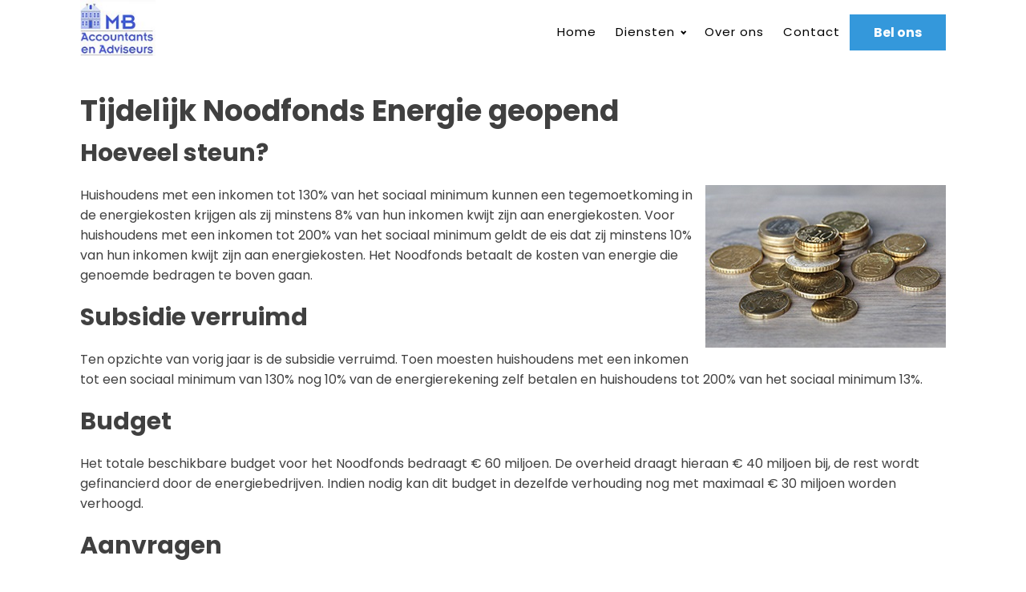

--- FILE ---
content_type: text/html; charset=UTF-8
request_url: https://mbaccountants.nl/tijdelijk-noodfonds-energie-geopend/
body_size: 6667
content:
<!DOCTYPE html>
<html lang="nl-NL" >
<head>
<meta charset="UTF-8">
<meta name="viewport" content="width=device-width, initial-scale=1.0">
<!-- WP_HEAD() START -->
<title>Tijdelijk Noodfonds Energie geopend - MB Accountants &amp; Adviseurs</title>
<link rel="preload" as="style" href="https://fonts.googleapis.com/css?family=Poppins:regular,|Poppins:700," >
<link rel="stylesheet" href="https://fonts.googleapis.com/css?family=Poppins:regular,|Poppins:700,">
<meta name="dc.title" content="Tijdelijk Noodfonds Energie geopend - MB Accountants &amp; Adviseurs">
<meta name="dc.description" content="Huishoudens met een laag inkomen en een hoge energierekening kunnen ook in 2024 weer subsidie aanvragen via het Tijdelijk Noodfonds Energie. Het Noodfonds vergoedt de energiekosten voor zover deze uitkomen boven het deel van de kosten dat zelf betaald moet worden. Dit deel is inkomensafhankelijk.">
<meta name="dc.relation" content="https://mbaccountants.nl/tijdelijk-noodfonds-energie-geopend/">
<meta name="dc.source" content="https://mbaccountants.nl/">
<meta name="dc.language" content="nl_NL">
<meta name="description" content="Huishoudens met een laag inkomen en een hoge energierekening kunnen ook in 2024 weer subsidie aanvragen via het Tijdelijk Noodfonds Energie. Het Noodfonds vergoedt de energiekosten voor zover deze uitkomen boven het deel van de kosten dat zelf betaald moet worden. Dit deel is inkomensafhankelijk.">
<meta name="robots" content="index, follow, max-snippet:-1, max-image-preview:large, max-video-preview:-1">
<link rel="canonical" href="https://mbaccountants.nl/tijdelijk-noodfonds-energie-geopend/">
<meta property="og:url" content="https://mbaccountants.nl/tijdelijk-noodfonds-energie-geopend/">
<meta property="og:site_name" content="MB Accountants &amp; Adviseurs">
<meta property="og:locale" content="nl_NL">
<meta property="og:type" content="article">
<meta property="article:author" content="">
<meta property="article:publisher" content="">
<meta property="article:section" content="Nieuws">
<meta property="og:title" content="Tijdelijk Noodfonds Energie geopend - MB Accountants &amp; Adviseurs">
<meta property="og:description" content="Huishoudens met een laag inkomen en een hoge energierekening kunnen ook in 2024 weer subsidie aanvragen via het Tijdelijk Noodfonds Energie. Het Noodfonds vergoedt de energiekosten voor zover deze uitkomen boven het deel van de kosten dat zelf betaald moet worden. Dit deel is inkomensafhankelijk.">
<meta property="og:image" content="https://mbaccountants.nl/wp-content/uploads/2024/01/euro1.jpg">
<meta property="og:image:secure_url" content="https://mbaccountants.nl/wp-content/uploads/2024/01/euro1.jpg">
<meta property="og:image:width" content="370">
<meta property="og:image:height" content="250">
<meta property="fb:pages" content="">
<meta property="fb:admins" content="">
<meta property="fb:app_id" content="">
<meta name="twitter:card" content="summary">
<meta name="twitter:site" content="">
<meta name="twitter:creator" content="">
<meta name="twitter:title" content="Tijdelijk Noodfonds Energie geopend - MB Accountants &amp; Adviseurs">
<meta name="twitter:description" content="Huishoudens met een laag inkomen en een hoge energierekening kunnen ook in 2024 weer subsidie aanvragen via het Tijdelijk Noodfonds Energie. Het Noodfonds vergoedt de energiekosten voor zover deze uitkomen boven het deel van de kosten dat zelf betaald moet worden. Dit deel is inkomensafhankelijk.">
<meta name="twitter:image" content="https://mbaccountants.nl/wp-content/uploads/2024/01/euro1.jpg">
<link rel="alternate" type="application/rss+xml" title="MB Accountants &amp; Adviseurs &raquo; Tijdelijk Noodfonds Energie geopend reacties feed" href="https://mbaccountants.nl/tijdelijk-noodfonds-energie-geopend/feed/" />
<link rel="alternate" title="oEmbed (JSON)" type="application/json+oembed" href="https://mbaccountants.nl/wp-json/oembed/1.0/embed?url=https%3A%2F%2Fmbaccountants.nl%2Ftijdelijk-noodfonds-energie-geopend%2F" />
<link rel="alternate" title="oEmbed (XML)" type="text/xml+oembed" href="https://mbaccountants.nl/wp-json/oembed/1.0/embed?url=https%3A%2F%2Fmbaccountants.nl%2Ftijdelijk-noodfonds-energie-geopend%2F&#038;format=xml" />
<style id='wp-img-auto-sizes-contain-inline-css' type='text/css'>
img:is([sizes=auto i],[sizes^="auto," i]){contain-intrinsic-size:3000px 1500px}
/*# sourceURL=wp-img-auto-sizes-contain-inline-css */
</style>
<style id='wp-block-library-inline-css' type='text/css'>
:root{--wp-block-synced-color:#7a00df;--wp-block-synced-color--rgb:122,0,223;--wp-bound-block-color:var(--wp-block-synced-color);--wp-editor-canvas-background:#ddd;--wp-admin-theme-color:#007cba;--wp-admin-theme-color--rgb:0,124,186;--wp-admin-theme-color-darker-10:#006ba1;--wp-admin-theme-color-darker-10--rgb:0,107,160.5;--wp-admin-theme-color-darker-20:#005a87;--wp-admin-theme-color-darker-20--rgb:0,90,135;--wp-admin-border-width-focus:2px}@media (min-resolution:192dpi){:root{--wp-admin-border-width-focus:1.5px}}.wp-element-button{cursor:pointer}:root .has-very-light-gray-background-color{background-color:#eee}:root .has-very-dark-gray-background-color{background-color:#313131}:root .has-very-light-gray-color{color:#eee}:root .has-very-dark-gray-color{color:#313131}:root .has-vivid-green-cyan-to-vivid-cyan-blue-gradient-background{background:linear-gradient(135deg,#00d084,#0693e3)}:root .has-purple-crush-gradient-background{background:linear-gradient(135deg,#34e2e4,#4721fb 50%,#ab1dfe)}:root .has-hazy-dawn-gradient-background{background:linear-gradient(135deg,#faaca8,#dad0ec)}:root .has-subdued-olive-gradient-background{background:linear-gradient(135deg,#fafae1,#67a671)}:root .has-atomic-cream-gradient-background{background:linear-gradient(135deg,#fdd79a,#004a59)}:root .has-nightshade-gradient-background{background:linear-gradient(135deg,#330968,#31cdcf)}:root .has-midnight-gradient-background{background:linear-gradient(135deg,#020381,#2874fc)}:root{--wp--preset--font-size--normal:16px;--wp--preset--font-size--huge:42px}.has-regular-font-size{font-size:1em}.has-larger-font-size{font-size:2.625em}.has-normal-font-size{font-size:var(--wp--preset--font-size--normal)}.has-huge-font-size{font-size:var(--wp--preset--font-size--huge)}.has-text-align-center{text-align:center}.has-text-align-left{text-align:left}.has-text-align-right{text-align:right}.has-fit-text{white-space:nowrap!important}#end-resizable-editor-section{display:none}.aligncenter{clear:both}.items-justified-left{justify-content:flex-start}.items-justified-center{justify-content:center}.items-justified-right{justify-content:flex-end}.items-justified-space-between{justify-content:space-between}.screen-reader-text{border:0;clip-path:inset(50%);height:1px;margin:-1px;overflow:hidden;padding:0;position:absolute;width:1px;word-wrap:normal!important}.screen-reader-text:focus{background-color:#ddd;clip-path:none;color:#444;display:block;font-size:1em;height:auto;left:5px;line-height:normal;padding:15px 23px 14px;text-decoration:none;top:5px;width:auto;z-index:100000}html :where(.has-border-color){border-style:solid}html :where([style*=border-top-color]){border-top-style:solid}html :where([style*=border-right-color]){border-right-style:solid}html :where([style*=border-bottom-color]){border-bottom-style:solid}html :where([style*=border-left-color]){border-left-style:solid}html :where([style*=border-width]){border-style:solid}html :where([style*=border-top-width]){border-top-style:solid}html :where([style*=border-right-width]){border-right-style:solid}html :where([style*=border-bottom-width]){border-bottom-style:solid}html :where([style*=border-left-width]){border-left-style:solid}html :where(img[class*=wp-image-]){height:auto;max-width:100%}:where(figure){margin:0 0 1em}html :where(.is-position-sticky){--wp-admin--admin-bar--position-offset:var(--wp-admin--admin-bar--height,0px)}@media screen and (max-width:600px){html :where(.is-position-sticky){--wp-admin--admin-bar--position-offset:0px}}

/*# sourceURL=wp-block-library-inline-css */
</style><style id='global-styles-inline-css' type='text/css'>
:root{--wp--preset--aspect-ratio--square: 1;--wp--preset--aspect-ratio--4-3: 4/3;--wp--preset--aspect-ratio--3-4: 3/4;--wp--preset--aspect-ratio--3-2: 3/2;--wp--preset--aspect-ratio--2-3: 2/3;--wp--preset--aspect-ratio--16-9: 16/9;--wp--preset--aspect-ratio--9-16: 9/16;--wp--preset--color--black: #000000;--wp--preset--color--cyan-bluish-gray: #abb8c3;--wp--preset--color--white: #ffffff;--wp--preset--color--pale-pink: #f78da7;--wp--preset--color--vivid-red: #cf2e2e;--wp--preset--color--luminous-vivid-orange: #ff6900;--wp--preset--color--luminous-vivid-amber: #fcb900;--wp--preset--color--light-green-cyan: #7bdcb5;--wp--preset--color--vivid-green-cyan: #00d084;--wp--preset--color--pale-cyan-blue: #8ed1fc;--wp--preset--color--vivid-cyan-blue: #0693e3;--wp--preset--color--vivid-purple: #9b51e0;--wp--preset--gradient--vivid-cyan-blue-to-vivid-purple: linear-gradient(135deg,rgb(6,147,227) 0%,rgb(155,81,224) 100%);--wp--preset--gradient--light-green-cyan-to-vivid-green-cyan: linear-gradient(135deg,rgb(122,220,180) 0%,rgb(0,208,130) 100%);--wp--preset--gradient--luminous-vivid-amber-to-luminous-vivid-orange: linear-gradient(135deg,rgb(252,185,0) 0%,rgb(255,105,0) 100%);--wp--preset--gradient--luminous-vivid-orange-to-vivid-red: linear-gradient(135deg,rgb(255,105,0) 0%,rgb(207,46,46) 100%);--wp--preset--gradient--very-light-gray-to-cyan-bluish-gray: linear-gradient(135deg,rgb(238,238,238) 0%,rgb(169,184,195) 100%);--wp--preset--gradient--cool-to-warm-spectrum: linear-gradient(135deg,rgb(74,234,220) 0%,rgb(151,120,209) 20%,rgb(207,42,186) 40%,rgb(238,44,130) 60%,rgb(251,105,98) 80%,rgb(254,248,76) 100%);--wp--preset--gradient--blush-light-purple: linear-gradient(135deg,rgb(255,206,236) 0%,rgb(152,150,240) 100%);--wp--preset--gradient--blush-bordeaux: linear-gradient(135deg,rgb(254,205,165) 0%,rgb(254,45,45) 50%,rgb(107,0,62) 100%);--wp--preset--gradient--luminous-dusk: linear-gradient(135deg,rgb(255,203,112) 0%,rgb(199,81,192) 50%,rgb(65,88,208) 100%);--wp--preset--gradient--pale-ocean: linear-gradient(135deg,rgb(255,245,203) 0%,rgb(182,227,212) 50%,rgb(51,167,181) 100%);--wp--preset--gradient--electric-grass: linear-gradient(135deg,rgb(202,248,128) 0%,rgb(113,206,126) 100%);--wp--preset--gradient--midnight: linear-gradient(135deg,rgb(2,3,129) 0%,rgb(40,116,252) 100%);--wp--preset--font-size--small: 13px;--wp--preset--font-size--medium: 20px;--wp--preset--font-size--large: 36px;--wp--preset--font-size--x-large: 42px;--wp--preset--spacing--20: 0.44rem;--wp--preset--spacing--30: 0.67rem;--wp--preset--spacing--40: 1rem;--wp--preset--spacing--50: 1.5rem;--wp--preset--spacing--60: 2.25rem;--wp--preset--spacing--70: 3.38rem;--wp--preset--spacing--80: 5.06rem;--wp--preset--shadow--natural: 6px 6px 9px rgba(0, 0, 0, 0.2);--wp--preset--shadow--deep: 12px 12px 50px rgba(0, 0, 0, 0.4);--wp--preset--shadow--sharp: 6px 6px 0px rgba(0, 0, 0, 0.2);--wp--preset--shadow--outlined: 6px 6px 0px -3px rgb(255, 255, 255), 6px 6px rgb(0, 0, 0);--wp--preset--shadow--crisp: 6px 6px 0px rgb(0, 0, 0);}:where(.is-layout-flex){gap: 0.5em;}:where(.is-layout-grid){gap: 0.5em;}body .is-layout-flex{display: flex;}.is-layout-flex{flex-wrap: wrap;align-items: center;}.is-layout-flex > :is(*, div){margin: 0;}body .is-layout-grid{display: grid;}.is-layout-grid > :is(*, div){margin: 0;}:where(.wp-block-columns.is-layout-flex){gap: 2em;}:where(.wp-block-columns.is-layout-grid){gap: 2em;}:where(.wp-block-post-template.is-layout-flex){gap: 1.25em;}:where(.wp-block-post-template.is-layout-grid){gap: 1.25em;}.has-black-color{color: var(--wp--preset--color--black) !important;}.has-cyan-bluish-gray-color{color: var(--wp--preset--color--cyan-bluish-gray) !important;}.has-white-color{color: var(--wp--preset--color--white) !important;}.has-pale-pink-color{color: var(--wp--preset--color--pale-pink) !important;}.has-vivid-red-color{color: var(--wp--preset--color--vivid-red) !important;}.has-luminous-vivid-orange-color{color: var(--wp--preset--color--luminous-vivid-orange) !important;}.has-luminous-vivid-amber-color{color: var(--wp--preset--color--luminous-vivid-amber) !important;}.has-light-green-cyan-color{color: var(--wp--preset--color--light-green-cyan) !important;}.has-vivid-green-cyan-color{color: var(--wp--preset--color--vivid-green-cyan) !important;}.has-pale-cyan-blue-color{color: var(--wp--preset--color--pale-cyan-blue) !important;}.has-vivid-cyan-blue-color{color: var(--wp--preset--color--vivid-cyan-blue) !important;}.has-vivid-purple-color{color: var(--wp--preset--color--vivid-purple) !important;}.has-black-background-color{background-color: var(--wp--preset--color--black) !important;}.has-cyan-bluish-gray-background-color{background-color: var(--wp--preset--color--cyan-bluish-gray) !important;}.has-white-background-color{background-color: var(--wp--preset--color--white) !important;}.has-pale-pink-background-color{background-color: var(--wp--preset--color--pale-pink) !important;}.has-vivid-red-background-color{background-color: var(--wp--preset--color--vivid-red) !important;}.has-luminous-vivid-orange-background-color{background-color: var(--wp--preset--color--luminous-vivid-orange) !important;}.has-luminous-vivid-amber-background-color{background-color: var(--wp--preset--color--luminous-vivid-amber) !important;}.has-light-green-cyan-background-color{background-color: var(--wp--preset--color--light-green-cyan) !important;}.has-vivid-green-cyan-background-color{background-color: var(--wp--preset--color--vivid-green-cyan) !important;}.has-pale-cyan-blue-background-color{background-color: var(--wp--preset--color--pale-cyan-blue) !important;}.has-vivid-cyan-blue-background-color{background-color: var(--wp--preset--color--vivid-cyan-blue) !important;}.has-vivid-purple-background-color{background-color: var(--wp--preset--color--vivid-purple) !important;}.has-black-border-color{border-color: var(--wp--preset--color--black) !important;}.has-cyan-bluish-gray-border-color{border-color: var(--wp--preset--color--cyan-bluish-gray) !important;}.has-white-border-color{border-color: var(--wp--preset--color--white) !important;}.has-pale-pink-border-color{border-color: var(--wp--preset--color--pale-pink) !important;}.has-vivid-red-border-color{border-color: var(--wp--preset--color--vivid-red) !important;}.has-luminous-vivid-orange-border-color{border-color: var(--wp--preset--color--luminous-vivid-orange) !important;}.has-luminous-vivid-amber-border-color{border-color: var(--wp--preset--color--luminous-vivid-amber) !important;}.has-light-green-cyan-border-color{border-color: var(--wp--preset--color--light-green-cyan) !important;}.has-vivid-green-cyan-border-color{border-color: var(--wp--preset--color--vivid-green-cyan) !important;}.has-pale-cyan-blue-border-color{border-color: var(--wp--preset--color--pale-cyan-blue) !important;}.has-vivid-cyan-blue-border-color{border-color: var(--wp--preset--color--vivid-cyan-blue) !important;}.has-vivid-purple-border-color{border-color: var(--wp--preset--color--vivid-purple) !important;}.has-vivid-cyan-blue-to-vivid-purple-gradient-background{background: var(--wp--preset--gradient--vivid-cyan-blue-to-vivid-purple) !important;}.has-light-green-cyan-to-vivid-green-cyan-gradient-background{background: var(--wp--preset--gradient--light-green-cyan-to-vivid-green-cyan) !important;}.has-luminous-vivid-amber-to-luminous-vivid-orange-gradient-background{background: var(--wp--preset--gradient--luminous-vivid-amber-to-luminous-vivid-orange) !important;}.has-luminous-vivid-orange-to-vivid-red-gradient-background{background: var(--wp--preset--gradient--luminous-vivid-orange-to-vivid-red) !important;}.has-very-light-gray-to-cyan-bluish-gray-gradient-background{background: var(--wp--preset--gradient--very-light-gray-to-cyan-bluish-gray) !important;}.has-cool-to-warm-spectrum-gradient-background{background: var(--wp--preset--gradient--cool-to-warm-spectrum) !important;}.has-blush-light-purple-gradient-background{background: var(--wp--preset--gradient--blush-light-purple) !important;}.has-blush-bordeaux-gradient-background{background: var(--wp--preset--gradient--blush-bordeaux) !important;}.has-luminous-dusk-gradient-background{background: var(--wp--preset--gradient--luminous-dusk) !important;}.has-pale-ocean-gradient-background{background: var(--wp--preset--gradient--pale-ocean) !important;}.has-electric-grass-gradient-background{background: var(--wp--preset--gradient--electric-grass) !important;}.has-midnight-gradient-background{background: var(--wp--preset--gradient--midnight) !important;}.has-small-font-size{font-size: var(--wp--preset--font-size--small) !important;}.has-medium-font-size{font-size: var(--wp--preset--font-size--medium) !important;}.has-large-font-size{font-size: var(--wp--preset--font-size--large) !important;}.has-x-large-font-size{font-size: var(--wp--preset--font-size--x-large) !important;}
/*# sourceURL=global-styles-inline-css */
</style>

<style id='classic-theme-styles-inline-css' type='text/css'>
/*! This file is auto-generated */
.wp-block-button__link{color:#fff;background-color:#32373c;border-radius:9999px;box-shadow:none;text-decoration:none;padding:calc(.667em + 2px) calc(1.333em + 2px);font-size:1.125em}.wp-block-file__button{background:#32373c;color:#fff;text-decoration:none}
/*# sourceURL=/wp-includes/css/classic-themes.min.css */
</style>
<link rel='stylesheet' id='oxygen-css' href='https://mbaccountants.nl/wp-content/plugins/oxygen/component-framework/oxygen.css?ver=4.9.5' type='text/css' media='all' />
<link rel='stylesheet' id='sra-nieuwsbank-css' href='https://mbaccountants.nl/wp-content/plugins/sra-nieuwsbank/public/css/sra-nieuwsbank-public.css?ver=1.0.1' type='text/css' media='all' />
<link rel='stylesheet' id='wf-style-css' href='https://mbaccountants.nl/wp-content/plugins/webfresh-core/assets/css/wf-style.css?ver=10:45:25' type='text/css' media='all' />
<script type="text/javascript" src="https://mbaccountants.nl/wp-includes/js/jquery/jquery.min.js?ver=3.7.1" id="jquery-core-js"></script>
<script type="text/javascript" src="https://mbaccountants.nl/wp-content/plugins/sra-nieuwsbank/public/js/sra-nieuwsbank-public.js?ver=1.0.1" id="sra-nieuwsbank-js"></script>
<link rel="https://api.w.org/" href="https://mbaccountants.nl/wp-json/" /><link rel="alternate" title="JSON" type="application/json" href="https://mbaccountants.nl/wp-json/wp/v2/posts/1213" /><link rel="EditURI" type="application/rsd+xml" title="RSD" href="https://mbaccountants.nl/xmlrpc.php?rsd" />
<meta name="generator" content="WordPress 6.9" />
<link rel='shortlink' href='https://mbaccountants.nl/?p=1213' />
<link rel="icon" href="https://mbaccountants.nl/wp-content/uploads/2021/08/mb-acc.jpeg" sizes="32x32" />
<link rel="icon" href="https://mbaccountants.nl/wp-content/uploads/2021/08/mb-acc.jpeg" sizes="192x192" />
<link rel="apple-touch-icon" href="https://mbaccountants.nl/wp-content/uploads/2021/08/mb-acc.jpeg" />
<meta name="msapplication-TileImage" content="https://mbaccountants.nl/wp-content/uploads/2021/08/mb-acc.jpeg" />
<link rel='stylesheet' id='oxygen-cache-11-css' href='//mbaccountants.nl/wp-content/uploads/oxygen/css/11.css?cache=1675852691&#038;ver=6.9' type='text/css' media='all' />
<link rel='stylesheet' id='oxygen-universal-styles-css' href='//mbaccountants.nl/wp-content/uploads/oxygen/css/universal.css?cache=1675870538&#038;ver=6.9' type='text/css' media='all' />
<!-- END OF WP_HEAD() -->
</head>
<body class="wp-singular post-template-default single single-post postid-1213 single-format-standard wp-theme-oxygen-is-not-a-theme  wp-embed-responsive oxygen-body" >




						<header id="_header-6-11" class="oxy-header-wrapper oxy-overlay-header oxy-header" ><div id="_header_row-7-11" class="oxy-header-row" ><div class="oxy-header-container"><div id="_header_left-8-11" class="oxy-header-left" ><div id="div_block-9-11" class="ct-div-block" ><a id="link-10-11" class="ct-link atomic-logo" href="https://mbaccountants.nl/"   ><img  id="image-11-11" alt="" src="https://mbaccountants.nl/wp-content/uploads/2021/05/logo-mb-accountants.jpeg" class="ct-image"/></a></div></div><div id="_header_center-13-11" class="oxy-header-center" ></div><div id="_header_right-14-11" class="oxy-header-right" ><nav id="_nav_menu-12-11" class="oxy-nav-menu oxy-nav-menu-dropdowns oxy-nav-menu-dropdown-arrow" ><div class='oxy-menu-toggle'><div class='oxy-nav-menu-hamburger-wrap'><div class='oxy-nav-menu-hamburger'><div class='oxy-nav-menu-hamburger-line'></div><div class='oxy-nav-menu-hamburger-line'></div><div class='oxy-nav-menu-hamburger-line'></div></div></div></div><div class="menu-main-menu-container"><ul id="menu-main-menu" class="oxy-nav-menu-list"><li id="menu-item-77" class="menu-item menu-item-type-post_type menu-item-object-page menu-item-home menu-item-77"><a href="https://mbaccountants.nl/">Home</a></li>
<li id="menu-item-74" class="menu-item menu-item-type-post_type menu-item-object-page menu-item-has-children menu-item-74"><a href="https://mbaccountants.nl/diensten/">Diensten</a>
<ul class="sub-menu">
	<li id="menu-item-104" class="menu-item menu-item-type-post_type menu-item-object-page menu-item-104"><a href="https://mbaccountants.nl/diensten/financiele-administratie/">Financiële administratie</a></li>
	<li id="menu-item-120" class="menu-item menu-item-type-post_type menu-item-object-page menu-item-120"><a href="https://mbaccountants.nl/diensten/verslaglegging-en-jaarrekeningen/">Verslaglegging en jaarrekeningen</a></li>
	<li id="menu-item-101" class="menu-item menu-item-type-post_type menu-item-object-page menu-item-101"><a href="https://mbaccountants.nl/diensten/personeel-administratie/">Personeel administratie</a></li>
	<li id="menu-item-103" class="menu-item menu-item-type-post_type menu-item-object-page menu-item-103"><a href="https://mbaccountants.nl/diensten/fiscaal-juridisch-advies/">Fiscaal en juridisch advies</a></li>
	<li id="menu-item-99" class="menu-item menu-item-type-post_type menu-item-object-page menu-item-99"><a href="https://mbaccountants.nl/diensten/belastingaangiften/">Belastingaangiften</a></li>
	<li id="menu-item-102" class="menu-item menu-item-type-post_type menu-item-object-page menu-item-102"><a href="https://mbaccountants.nl/diensten/planning-financieel-estate/">Financiële en Estate planning</a></li>
</ul>
</li>
<li id="menu-item-76" class="menu-item menu-item-type-post_type menu-item-object-page menu-item-76"><a href="https://mbaccountants.nl/over-mb-accountants/">Over ons</a></li>
<li id="menu-item-75" class="menu-item menu-item-type-post_type menu-item-object-page menu-item-75"><a href="https://mbaccountants.nl/contact/">Contact</a></li>
</ul></div></nav><a id="link_button-150-11" class="ct-link-button primary-button hide-mobile" href="tel:0299405757"   >Bel ons</a></div></div></div></header>
		<section id="section-3-161" class=" ct-section" ><div class="ct-section-inner-wrap"><h1 id="headline-4-161" class="ct-headline"><span id="span-5-161" class="ct-span" >Tijdelijk Noodfonds Energie geopend</span></h1><div id="text_block-9-161" class="ct-text-block" ><span id="span-11-161" class="ct-span oxy-stock-content-styles" ><h2>Hoeveel steun?</h2>
<p><img decoding="async" src="https://www.sra.nl/-/media/sranieuwsbank/afbeeldingen/fotos-artikelen/2024/01/euro1.JPG?mh=300&amp;mw=300&amp;hash=CB0406CEB4D4D456886A46FD4D498ACE" style="float: right;margin-bottom: 10px;margin-left: 10px" alt="Euro" /></p>
<p>Huishoudens met een inkomen tot 130% van het sociaal minimum kunnen een tegemoetkoming in de energiekosten krijgen als zij minstens 8% van hun inkomen kwijt zijn aan energiekosten. Voor huishoudens met een inkomen tot 200% van het sociaal minimum geldt de eis dat zij minstens 10% van hun inkomen kwijt zijn aan energiekosten. Het Noodfonds betaalt de kosten van energie die genoemde bedragen te boven gaan.</p>
<h2>Subsidie verruimd</h2>
<p>Ten opzichte van vorig jaar is de subsidie verruimd. Toen moesten huishoudens met een inkomen tot een sociaal minimum van 130% nog 10% van de energierekening zelf betalen en huishoudens tot 200% van het sociaal minimum 13%.</p>
<h2>Budget</h2>
<p>Het totale beschikbare budget voor het Noodfonds bedraagt &euro; 60 miljoen. De overheid draagt hieraan &euro; 40 miljoen bij, de rest wordt gefinancierd door de energiebedrijven. Indien nodig kan dit budget in dezelfde verhouding nog met maximaal &euro; 30 miljoen worden verhoogd.</p>
<h2>Aanvragen</h2>
<p>Aanvragen van subsidie uit het Tijdelijk Noodfonds Energie kan digitaal via een speciale <a rel="noopener noreferrer" href="http://www.noodfondsenergie.nl/" target="_blank">site</a>.&nbsp;</p>
<p class="warningrtf"><span class="warningrtf-title">Let op!</span> Aanvragen kan tot en met 31 maart 2024.</p>
</span></div></div></section><section id="section-58-11" class=" ct-section" ><div class="ct-section-inner-wrap"><div id="new_columns-59-11" class="ct-new-columns" ><div id="div_block-60-11" class="ct-div-block" ><h1 id="headline-63-11" class="ct-headline footer-heading">MB Accountants en Adviseurs</h1><div id="_rich_text-142-11" class="oxy-rich-text footer-text" ><p>MB Accountants is uw financiële en strategische partner voor nu en de toekomst.</p></div><h1 id="headline-74-11" class="ct-headline footer-heading">Contactgegevens</h1><div id="_rich_text-144-11" class="oxy-rich-text footer-text" ><p>Schoolstraat 9<br />1462 JC Middenbeemster<br /><a style="color: white;" href="tel:0299405757">0299 405 757</a><br /><a style="color: white;" href="mailto:info@mbaccountants.nl">info@mbaccountants.nl</a><br />KvK: 37134590</p></div></div><div id="div_block-61-11" class="ct-div-block" ><h1 id="headline-82-11" class="ct-headline footer-heading">Diensten</h1><div id="_rich_text-138-11" class="oxy-rich-text footer-text" ><p><a style="color: white;" href="https://mbaccountants.nl/diensten/financiele-administratie/">Financiële administratie</a><br /><a style="color: white;" href="https://mbaccountants.nl/diensten/verslaglegging-en-jaarrekeningen/">Verslaglegging en jaarrekeningen</a><br /><a style="color: white;" href="https://mbaccountants.nl/diensten/personeel-administratie/">Personeel administratie</a><br /><a style="color: white;" href="https://mbaccountants.nl/diensten/fiscaal-juridisch-advies/">Fiscaal en juridisch advies</a><br /><a style="color: white;" href="https://mbaccountants.nl/diensten/belastingaangiften/">Belastingaangiften</a><br /><a style="color: white;" href="https://mbaccountants.nl/diensten/planning-financieel-estate/">Financiële en estate planning</a></p></div></div><div id="div_block-62-11" class="ct-div-block" ><h1 id="headline-116-11" class="ct-headline footer-heading">Over MB Accountants</h1><div id="_rich_text-149-11" class="oxy-rich-text footer-text" ><p><a style="color: white;" href="https://mbaccountants.nl/contact/">Contact</a><br /><a style="color: white;" href="https://mbaccountants.nl/vacatures/">Vacatures</a><br /><a style="color: white;" href="https://mbaccountants.nl/klachtenprocedure/">Klachtenprocedure</a><br /><a style="color: white;" href="https://mbaccountants.nl/algemene-voorwaarden/">Algemene voorwaarden</a><br /><a style="color: white;" href="https://mbaccountants.nl/privacy-verklaring/">Privacy Verklaring</a></p></div><img  id="image-153-11" alt="sra-gecertificeerd-keurmerk-wit" src="https://mbaccountants.nl/wp-content/uploads/2023/01/sra-gecertificeerd-keurmerk-wit.png" class="ct-image"/></div></div></div></section><section id="section-126-11" class=" ct-section" ><div class="ct-section-inner-wrap"><div id="text_block-127-11" class="ct-text-block copyright-text" >© 2023 – mbaccountants.nl</div><a id="text_block-133-11" class="ct-link-text copyright-text" href="https://webfresh.nl" target="_blank"  >Ontwerp en realisatie door WebFresh</a></div></section><div id="code_block-152-11" class="ct-code-block" ></div>	<!-- WP_FOOTER -->
<script type="speculationrules">
{"prefetch":[{"source":"document","where":{"and":[{"href_matches":"/*"},{"not":{"href_matches":["/wp-*.php","/wp-admin/*","/wp-content/uploads/*","/wp-content/*","/wp-content/plugins/*","/wp-content/themes/mbaccountants/*","/wp-content/themes/oxygen-is-not-a-theme/*","/*\\?(.+)"]}},{"not":{"selector_matches":"a[rel~=\"nofollow\"]"}},{"not":{"selector_matches":".no-prefetch, .no-prefetch a"}}]},"eagerness":"conservative"}]}
</script>

		<script type="text/javascript">
			jQuery(document).ready(function() {
				jQuery('body').on('click', '.oxy-menu-toggle', function() {
					jQuery(this).parent('.oxy-nav-menu').toggleClass('oxy-nav-menu-open');
					jQuery('body').toggleClass('oxy-nav-menu-prevent-overflow');
					jQuery('html').toggleClass('oxy-nav-menu-prevent-overflow');
				});
				var selector = '.oxy-nav-menu-open .menu-item a[href*="#"]';
				jQuery('body').on('click', selector, function(){
					jQuery('.oxy-nav-menu-open').removeClass('oxy-nav-menu-open');
					jQuery('body').removeClass('oxy-nav-menu-prevent-overflow');
					jQuery('html').removeClass('oxy-nav-menu-prevent-overflow');
					jQuery(this).click();
				});
			});
		</script>

	<script type="text/javascript" id="wf-control-js-extra">
/* <![CDATA[ */
var control_vars = {"admin_url":"https://mbaccountants.nl/wp-admin/","console_message":"Realisatie door Webfresh.nl"};
//# sourceURL=wf-control-js-extra
/* ]]> */
</script>
<script type="text/javascript" src="https://mbaccountants.nl/wp-content/plugins/webfresh-core/assets/js/wf-control.js?ver=10:45:25" id="wf-control-js"></script>
<script type="text/javascript" id="ct-footer-js"></script><style type="text/css" id="ct_code_block_css_100152">img{
	height: auto;
}</style>
<!-- /WP_FOOTER --> 
</body>
</html>


--- FILE ---
content_type: text/css
request_url: https://mbaccountants.nl/wp-content/uploads/oxygen/css/11.css?cache=1675852691&ver=6.9
body_size: 472
content:
#section-58-11 > .ct-section-inner-wrap{padding-top:36px;padding-right:0;padding-bottom:36px;padding-left:0}#section-58-11{background-color:#1e2a7b}#section-126-11 > .ct-section-inner-wrap{padding-top:10px;padding-bottom:10px;display:flex;flex-direction:row;align-items:center;justify-content:space-between}#section-126-11{background-color:#f2f2f2;text-align:justify}#div_block-9-11{flex-direction:row;display:flex;align-items:center}#div_block-60-11{width:33.33%}#div_block-61-11{width:33.33%}#div_block-62-11{width:33.34%}@media (max-width:991px){#div_block-60-11{padding-bottom:0px}}@media (max-width:991px){#div_block-61-11{padding-bottom:0px}}@media (max-width:991px){#div_block-62-11{padding-bottom:0px}}@media (max-width:479px){#div_block-9-11{flex-direction:column;display:flex;align-items:center;text-align:center;justify-content:center}}@media (max-width:991px){#new_columns-59-11> .ct-div-block{width:100% !important}}#text_block-127-11{color:#8a94a1;font-family:'Poppins';font-size:12px}#text_block-133-11{color:#8a94a1;font-family:'Poppins';font-size:12px}@media (max-width:479px){#link-10-11{margin-bottom:12px}}#link_button-150-11{}#image-11-11{height:70px;margin-right:18px;margin-bottom:10px}#image-153-11{margin-top:0px;max-width:100%;width:193px}#inner_content-21-11{background-color:#fff}#_nav_menu-12-11 .oxy-nav-menu-hamburger-line{background-color:#000000}@media (max-width:991px){#_nav_menu-12-11 .oxy-nav-menu-list{display:none}#_nav_menu-12-11 .oxy-menu-toggle{display:initial}#_nav_menu-12-11.oxy-nav-menu.oxy-nav-menu-open .oxy-nav-menu-list{display:initial}}#_nav_menu-12-11.oxy-nav-menu.oxy-nav-menu-open{margin-top:0 !important;margin-right:0 !important;margin-left:0 !important;margin-bottom:0 !important}#_nav_menu-12-11.oxy-nav-menu.oxy-nav-menu-open .menu-item a{padding-top:12px;padding-bottom:12px;padding-left:12px;padding-right:12px}#_nav_menu-12-11 .oxy-nav-menu-hamburger-wrap{width:18px;height:18px}#_nav_menu-12-11 .oxy-nav-menu-hamburger{width:18px;height:14px}#_nav_menu-12-11 .oxy-nav-menu-hamburger-line{height:2px}#_nav_menu-12-11.oxy-nav-menu-open .oxy-nav-menu-hamburger .oxy-nav-menu-hamburger-line:first-child{top:6px}#_nav_menu-12-11.oxy-nav-menu-open .oxy-nav-menu-hamburger .oxy-nav-menu-hamburger-line:last-child{top:-6px}#_nav_menu-12-11{font-family:'Poppins';text-decoration:none;text-transform:none;font-size:20px}#_nav_menu-12-11 .menu-item a{color:#000000;font-size:15px;text-transform:none;letter-spacing:1px;font-weight:400;padding-top:12px;padding-bottom:12px;padding-left:12px;padding-right:12px;-webkit-font-smoothing:antialiased;-moz-osx-font-smoothing:grayscale}#_nav_menu-12-11 .current-menu-item a{padding-bottom:10px;border-bottom-width:2px}#_nav_menu-12-11.oxy-nav-menu:not(.oxy-nav-menu-open) .sub-menu{background-color:#eff4f7}#_nav_menu-12-11.oxy-nav-menu:not(.oxy-nav-menu-open) .menu-item a{justify-content:center}#_nav_menu-12-11.oxy-nav-menu:not(.oxy-nav-menu-open) .sub-menu .menu-item a{border:0;padding-top:12px;padding-bottom:12px}#_nav_menu-12-11 .menu-item:focus-within a,#_nav_menu-12-11 .menu-item:hover a{background-color:#eff4f7}#_nav_menu-12-11.oxy-nav-menu:not(.oxy-nav-menu-open) .sub-menu:hover{background-color:#eff4f7}#_nav_menu-12-11.oxy-nav-menu:not(.oxy-nav-menu-open) .menu-item a:hover{justify-content:center}#_nav_menu-12-11.oxy-nav-menu:not(.oxy-nav-menu-open) .sub-menu .menu-item a:hover{border:0;padding-top:12px;padding-bottom:12px;color:#ffffff;background-color:#6799b2}@media (max-width:479px){#_nav_menu-12-11{margin-bottom:18px}#_nav_menu-12-11.oxy-nav-menu:not(.oxy-nav-menu-open) .sub-menu .menu-item a{border:0}}.oxy-header.oxy-sticky-header-active > #_header_row-7-11.oxygen-show-in-sticky-only{display:block}@media (max-width:991px){.oxy-header.oxy-sticky-header-active > #_header_row-7-11.oxygen-show-in-sticky-only{display:block}#_header_row-7-11{padding-top:18px;padding-bottom:18px}}